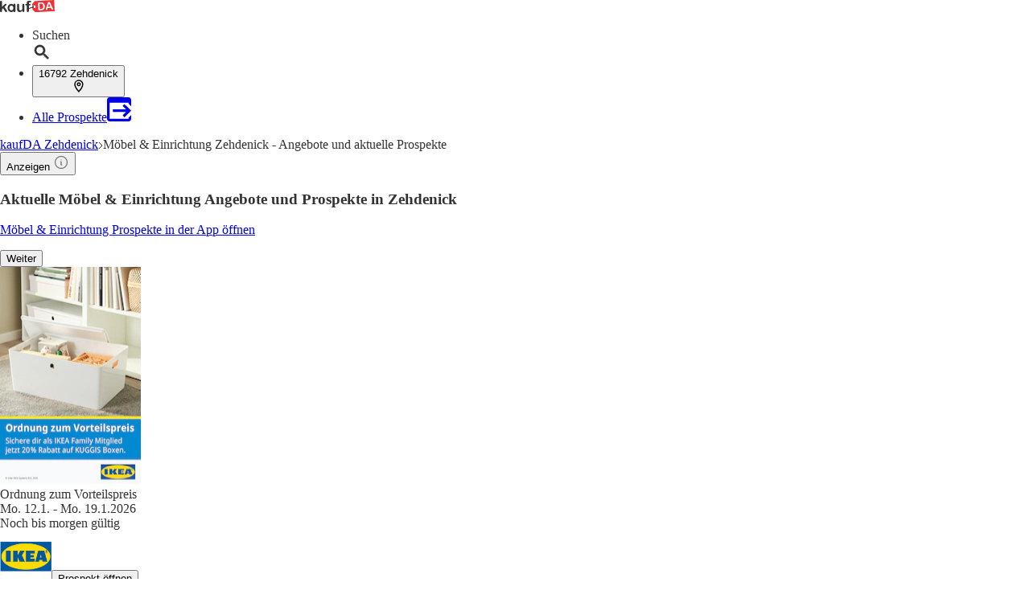

--- FILE ---
content_type: image/svg+xml
request_url: https://seopages.kaufda.de/static/images/bell.svg
body_size: 862
content:
<svg width="32" height="29" viewBox="0 0 32 29" xmlns="http://www.w3.org/2000/svg">
    <defs>
        <filter id="a">
            <feColorMatrix in="SourceGraphic" values="0 0 0 0 0.929412 0 0 0 0 0.192157 0 0 0 0 0.211765 0 0 0 1.000000 0"/>
        </filter>
    </defs>
    <g fill="none" fill-rule="evenodd">
        <g filter="url(#a)" transform="translate(0 .082)">
            <g transform="translate(2.861)" fill="#333" fill-rule="nonzero">
                <path d="M24.867 22.104c-.56 0-1.184-1.182-1.184-2.763v-8h-.006c-.055-4.767-3.789-8.726-8.699-9.57A1.968 1.968 0 0 0 13.025 0c-1.019 0-1.85.779-1.952 1.77-4.91.845-8.644 4.804-8.699 9.571h-.006v8c0 1.581-.625 2.763-1.184 2.763a1.185 1.185 0 0 0 0 2.368h8.33c.198 1.772 1.687 3.158 3.512 3.158 1.824 0 3.313-1.386 3.512-3.158h8.33c.652 0 1.183-.531 1.183-1.184 0-.653-.531-1.184-1.184-1.184zM13.025.79c.542 0 .996.368 1.135.866a11.476 11.476 0 0 0-1.135-.058c-.384 0-.762.02-1.135.058.14-.498.593-.866 1.135-.866zM3.157 19.341v-7.894c0-4.996 4.427-9.06 9.868-9.06 5.441 0 9.868 4.064 9.868 9.06v7.894c0 1.147.279 2.122.72 2.763H2.438c.441-.64.72-1.616.72-2.763zm9.868 7.5a2.76 2.76 0 0 1-2.723-2.369h5.446a2.76 2.76 0 0 1-2.723 2.369zm11.842-3.158H1.184a.396.396 0 0 1 0-.79h23.683a.396.396 0 0 1 0 .79z"/>
                <ellipse cx="9.078" cy="14.21" rx="1" ry="1.184"/>
                <ellipse cx="16.973" cy="14.21" rx="1" ry="1.184"/>
                <path d="M15.404 16.578a.395.395 0 0 0-.395.395 1.975 1.975 0 0 1-1.974 1.973 1.975 1.975 0 0 1-1.973-1.973.395.395 0 1 0-.789 0 2.766 2.766 0 0 0 2.763 2.763 2.766 2.766 0 0 0 2.763-2.763.394.394 0 0 0-.395-.395z"/>
            </g>
        </g>
        <path d="M26.111 3.21c.515.333.997.722 1.437 1.162 1.481 1.48 2.433 3.47 2.663 5.66l.25 2.387c.035.33.312.571.62.539.306-.032.527-.326.492-.655l-.25-2.388c-.261-2.481-1.34-4.738-3.019-6.415a9.862 9.862 0 0 0-1.627-1.315.534.534 0 0 0-.765.202.63.63 0 0 0 .2.824zM5.466 3.21a8.708 8.708 0 0 0-1.437 1.162c-1.481 1.48-2.432 3.47-2.663 5.66l-.25 2.387c-.035.33-.312.571-.62.539-.306-.032-.527-.326-.492-.655l.25-2.388C.516 7.434 1.595 5.177 3.274 3.5A9.862 9.862 0 0 1 4.9 2.185a.534.534 0 0 1 .765.202.63.63 0 0 1-.2.824z" fill="#EA5964" fill-rule="nonzero"/>
    </g>
</svg>


--- FILE ---
content_type: application/javascript; charset=UTF-8
request_url: https://seopages.kaufda.de/_next/static/chunks/817.85cbbdbea8c7b939.js
body_size: 8705
content:
"use strict";(self.webpackChunk_N_E=self.webpackChunk_N_E||[]).push([[817],{817:(e,t,a)=>{a.r(t),a.d(t,{default:()=>F});var l=a(7876),n=a(8202),r=a(1796),s=a(5907),i=a(3014),o=a(7699),c=a(8776),d=a(9664),m=a(4848),x=a(6975),u=a(7135),h=a(1100),p=a(4467),f=a(4821),g=a(5273),j=a(291),b=a(5185),v=a(4232),w=a(2462),A=a(1527),y=a(5586),N=a(1222),k=a(6373),B=a(1507),L=a(1656),C=a(6298),I=a(3465),_=a(9556),S=a(3250),T=a(8491),E=a(6623),R=a(4212),O=a(9229),H=a(1417),P=a(8193),U=a(9612),z=a(2518),D=a(1034),K=a(506);let F=e=>{var t,F,M,W;let{pageInformation:G,brand:V,trackingData:Y}=e,{t:q}=(0,b.Bd)(["common"]),X=(0,j.s)(),{sector:Z,url:J,brochures:$,followed:Q,indexed:ee,template:et,city:ea}=G,{AppBanner_Big:el,AppBanner_Small:en,AppBanner_InPage:er,Breadcrumb:es,BrochureBox_Sector:ei,BrochureGrid_TopRanked:eo,GoogleSearchAds:ec,MetaData:ed,NewsBox:em,PageHeader:ex,PublisherLogoLinkbox:eu,StoreLogoLinkbox:eh,TeaserTextbox:ep,WatcherBox:ef,OfferLinkbox_SplittedRanked:eg}=et.content,ej=(0,z.m)(et.content),eb={watcherBox:ef,visible:(null==$||null==(t=$.viewer)?void 0:t.length)?"none":"always"},{state:{userAgent:ev}}=(0,g.Us)(),ew=(0,P.A)(eh),eA=e=>(0,U.A)(eg,"splittedRankedLinkbox")[e];(0,v.useEffect)(()=>{ev.isBot||(0,D.A)([{consentId:p.PR.consentId,callback:()=>a.e(6398).then(a.bind(a,6398)).then(e=>new e.default(ec).init()).catch(e=>console.log("log",e))}])},[]);let ey=encodeURIComponent(Z.displayName);return(0,l.jsxs)(l.Fragment,{children:[(0,l.jsx)(d.A,{brand:V,indexed:ee,followed:Q,metaData:{metaDescription:ed.metaDescription,metaTitle:ed.metaTitle},pathName:J,children:(0,l.jsx)("link",{rel:"alternate",href:"android-app://com.bonial.kaufda/kaufda/opensearch/".concat(ey)})}),(0,l.jsx)(_.A,{}),(0,l.jsx)(x.h,{breadCrumbContent:es,renderStructuredData:!0}),(0,l.jsx)(L.A,{children:(0,l.jsxs)(I.A,{children:[(0,l.jsxs)(C.A,{size:"large",children:[(0,l.jsx)(k.A,{as:"h1",dataTestId:ej.PageHeader,children:(0,U.A)(ex,"text")}),(0,l.jsx)(r.x,{content:el,downloadAppUrl:X({adgroup:"BigBanner",deeplink:"".concat(V,"://opensearch/").concat(Z.name),hasBrochures:Y.matching_brochures})}),(0,l.jsx)(i.A,{brochures:{sector:$.sector},content:{BrochureBox_Sector:ei},trackingData:Y,pathName:J,options:{sectorName:Z.name,cityName:ea.name},children:(0,l.jsx)(y.A,{variant:"secondary",metadata:{title:q("common:moreBrochures")},className:"self-center text-sm",onClick:()=>{window.location.href="".concat(p.rq,"/?query=").concat(Z.name)},children:q("common:moreBrochures")})}),(0,l.jsx)(h.A,{...eb,dataTestId:ej.WatcherBox}),(0,l.jsx)(N.A,{dataTestId:ej.BrochureGrid_TopRanked,lgCols:4,header:{className:(null==(F=$.sector)?void 0:F.length)?"":"text-lg",children:6>((null==(M=$.sector)?void 0:M.length)||0)?eo.header:null},button:{variant:"secondary",metadata:{title:q("common:moreBrochures")},children:q("common:moreBrochures"),onClick:()=>{window.location.href="".concat(p.a0)},tracking:{feature:ej.BrochureGrid_TopRanked.toLowerCase(),element:f.L3.BUTTON}},children:null==$||null==(W=$.topRanked)?void 0:W.map((e,t)=>(0,l.jsx)(A.A,{position:t,brochure:e,banderoleType:"type3",trackingData:Y,featureName:ej.BrochureGrid_TopRanked.toLowerCase()},e.id))}),(0,l.jsx)(u.A,{content:em,dataTestId:ej.NewsBox}),(0,l.jsx)(H.K,{feature:ej.OfferLinkbox_SplittedRanked.toLowerCase(),children:e=>{let{impressionRef:t,onInteraction:a}=e;return(0,l.jsx)(R.A,{displayAs:"block",dataTestId:ej.OfferLinkbox_SplittedRanked,header:{children:(0,U.A)(eA(0),"header"),as:"h3"},ref:t,children:(0,U.A)(eA(0),"links").map(e=>{let{link_text:t,link_metaTitle:n,link_href:r}=e;return(0,l.jsx)(E.A,{href:r,metadata:{title:n},onClick:async()=>await a({interactionElement:f.L3.LINK,interactionPosition:0}),children:t},n)})})}}),(0,l.jsx)(s.i,{type:"inPage",content:er,downloadAppUrl:X({adgroup:"InPageBanner",hasBrochures:Y.matching_brochures,deeplink:"".concat(V,"://opensearch/").concat(Z.name)})}),(0,l.jsx)(n.A,{type:"contentAdSense",visible:"always"}),(0,l.jsx)(H.K,{feature:ej.OfferLinkbox_SplittedRanked.toLowerCase(),children:e=>{let{impressionRef:t,onInteraction:a}=e;return(0,l.jsx)(R.A,{displayAs:"block",dataTestId:ej.OfferLinkbox_SplittedRanked,header:{children:(0,U.A)(eA(1),"header"),as:"h3"},ref:t,children:(0,U.A)(eA(1),"links").map(e=>{let{link_text:t,link_metaTitle:n,link_href:r}=e;return(0,l.jsx)(E.A,{href:r,metadata:{title:n},onClick:async()=>await a({interactionElement:f.L3.LINK,interactionPosition:1}),children:t},n)})})}}),(0,l.jsx)(H.K,{feature:ej.StoreLogoLinkbox.toLowerCase(),children:e=>{let{impressionRef:t,onInteraction:a}=e;return(0,l.jsx)(R.A,{mdCols:2,dataTestId:ej.StoreLogoLinkbox,header:{as:"h3",children:(0,U.A)(ew,"header")},ref:t,children:(0,U.A)(ew,"links").map((e,t)=>{let{link_href:n,link_text:r,link_metaTitle:s,image_url:i,isOpen:o,distance:c}=e;return(0,l.jsx)(T.A,{href:n,header:r.name,address:r.address,city:r.city,metadata:{title:s},image:{url:i,metadata:{alt:r.name,title:"".concat(r.name," ").concat(r.city)}},isOpen:o,distance:c,onClick:async()=>await a({interactionElement:f.L3.LINK,interactionPosition:t+1})},n)})})}})]}),(0,l.jsxs)(C.A,{size:"small",children:[(0,l.jsx)(H.K,{feature:ej.PublisherLogoLinkbox.toLowerCase(),children:e=>{let{impressionRef:t,onInteraction:a}=e;return(0,l.jsx)(R.A,{mdCols:1,lgCols:1,dataTestId:ej.PublisherLogoLinkbox,header:{as:"h3",children:(0,U.A)(eu,"header")},ref:t,children:(0,U.A)(eu,"links").map(e=>{let{image_metaTitle:t,link_href:n,image_url:r,image_metaAlt:s}=e;return(0,l.jsx)(S.A,{href:n,image:(0,l.jsx)(B.A,{className:"mr-sm border-gray h-[64px] w-[64px] rounded-lg border bg-white object-contain",src:(0,K.A)(r,p.pu["PUBLISHER-LOGO-LINKBOX"]),alt:s,title:t,height:p.pu["PUBLISHER-LOGO-LINKBOX"].height,width:p.pu["PUBLISHER-LOGO-LINKBOX"].width},r),metadata:{title:t},onClick:async()=>await a({interactionElement:f.L3.LINK}),children:(0,l.jsx)("div",{dangerouslySetInnerHTML:{__html:(0,w.A)(t)}})},t)})})}}),(0,l.jsx)(n.A,{type:"sidebarAdSense",visible:"always"}),(0,l.jsx)(O.A,{className:"p-lg rounded-md bg-white",dataTestId:ej.TeaserTextbox,header:{children:(0,U.A)(ep,"title"),as:"h2",metadata:{title:(0,U.A)(ep,"title")},className:"border-b"},defaultStylesForCMSContent:!0,children:(0,U.A)(ep,"text","")?(0,l.jsx)("div",{dangerouslySetInnerHTML:{__html:(0,U.A)(ep,"text")}}):null}),(0,l.jsx)(s.i,{content:en,downloadAppUrl:X({adgroup:"SmallBanner",deeplink:"".concat(V,"://opensearch/").concat(Z.name),hasBrochures:Y.matching_brochures})}),(0,l.jsx)(m.A,{content:es})]})]})}),(0,l.jsx)(o.A,{brand:V}),(0,l.jsx)(c.u,{})]})}},1034:(e,t,a)=>{a.d(t,{A:()=>r});var l=a(3511),n=a(4467);let r=e=>{if(!e||!e.length)throw Error("Please provide a list of Libs");let t=e,a=e=>t.map(t=>((e,t)=>t.consentId?e.state.allowedThirdParties.includes(t.consentId):t.enabled||!1)(e,t)&&!t.callbackExecuted?(t.callback(),{...t,callbackExecuted:!0}):t);(0,l.c5)().then(e=>((e=>{e&&(e.off(n.eY),e.on(n.eY,async()=>{t=a(e)}))})(e),t=a(e))).catch(e=>console.log("log",e))}},1100:(e,t,a)=>{a.d(t,{A:()=>y});var l=a(7876),n=a(4232),r=a(3099),s=a(9769),i=a(5185),o=a(3511),c=a(6185),d=a(9324),m=a.n(d),x=a(5273),u=a(9328),h=a(7031),p=a(1839),f=a(1507),g=a(1987),j=a(5039),b=a.n(j),v=a(1417);let{publicRuntimeConfig:w}=m()(),{STATIC_ASSETS:A}=w,y=e=>{let{visible:t="none",watcherBox:a,dataTestId:d,className:m}=e,j=(0,h.A)("uiInteraction",{feature:"watcherbox"}),{t:w}=(0,i.Bd)("watcher-box"),[y,N]=(0,n.useState)("default"),[k,B]=(0,n.useState)(!1),[L,C]=(0,n.useState)(!0),I=(0,n.useRef)(null),{state:_}=(0,x.Us)(),S=(0,u.A)();if(!a||"none"===t)return null;let{trafficSourceType:T,preferences:E=[],title:R="",description:O=""}=a,H=async()=>{if(!I.current)return;let e=I.current.value;if(!e.length)return;if(j&&j(),!(0,c.D)(e))return void C(!1);B(!0),C(!0);let{accountId:t}=(await (0,o.c5)()).state,{user_platform_category:a,user_platform_os:l}=(0,s.A)(navigator.userAgent);N("success");let n=await fetch("/api/preferences/register",{method:"post",headers:{"Content-Type":"application/json"},body:JSON.stringify({bonialAccountId:t,userPlatformCategory:a,userPlatformOs:l,email:e,trafficSourceType:T,lat:_.location.lat,lng:_.location.lng,locality:_.location.city,zip:_.location.zip,preferences:E.map(e=>({value:e.value,type:e.type}))})}),{externalUserId:r}=await n.json();E.forEach(e=>{S("subscriptionRegister",{entityName:e.value,lat:_.location.lat,lng:_.location.lng,postal_code:_.location.zip,origin:"seo_landing_page",subscriptionType:e.type,subscriptionChannel:"email"})}),S("subscriptionRegister",{entityName:"",lat:_.location.lat,lng:_.location.lng,postal_code:_.location.zip,origin:"seo_landing_page",subscriptionType:"newsletter",subscriptionChannel:"email",externalUserId:r})},P=(0,v.k)(p.A);return(0,l.jsxs)(P,{uiImpression:{feature:"watcherbox"},dataTestId:d||"WatcherBox",className:(0,g.A)(b()("",{"lg:hidden":"mobile"===t,"hidden lg:block":"desktop"===t,["".concat(m)]:m})),children:[(0,l.jsx)("div",{className:"-mb-6xl border-primaryAction p-2xl relative mx-auto h-[80px] w-[80px] rounded-full border border-solid bg-white",children:(0,l.jsx)(f.A,{alt:"bell",src:"".concat(A,"/images/bell.svg"),className:"w-full",loading:"lazy",width:30,height:27})}),(0,l.jsx)("div",{className:"bg-primary px-2xl pb-2xl pt-6xl min-h-[245px] rounded-lg text-center text-white",children:(0,l.jsx)("div",{className:"pt-sm mx-auto flex min-h-[180px] flex-col justify-center",children:"success"===y?(0,l.jsx)("div",{className:"flex flex-col justify-center py-4 text-base font-normal",children:w("successMessage")}):(0,l.jsxs)(l.Fragment,{children:[(0,l.jsx)("div",{className:"text-lg font-bold",children:R}),(0,l.jsx)("div",{className:"py-xl",children:(0,l.jsx)("div",{dangerouslySetInnerHTML:{__html:O}})}),(0,l.jsxs)("div",{className:"actions",children:[!L&&(0,l.jsx)("p",{children:w("invalidEmail")}),(0,l.jsxs)("div",{className:"border-sm py-xs pl-2xl pr-xs flex flex-row overflow-hidden rounded-3xl border-solid border-white bg-white",children:[(0,l.jsx)("input",{type:"email",placeholder:w("inputPlaceholder"),name:"email",className:"text-dark w-full outline-none",onKeyDown:e=>{"Enter"===e.key&&H()},ref:I}),(0,l.jsxs)("button",{type:"button",onClick:H,disabled:k,className:"bg-secondary px-6xl py-sm rounded-3xl text-base font-normal outline-none focus:outline-none",children:[!k&&w("btnText"),k&&(0,l.jsx)(r.A,{className:"w-[50px]"})]})]})]})]})})})]})}},1222:(e,t,a)=>{a.d(t,{A:()=>p});var l=a(7876),n=a(4232),r=a(1987),s=a(5039),i=a.n(s),o=a(5586),c=a(6373),d=a(1839),m=a(1417),x=a(3722),u=a(2572);let h=(0,n.forwardRef)((e,t)=>{let{header:a,button:s,showButton:h=!0,children:p,dataTestId:f,rows:g=1,cols:j=2,mdRows:b=1,lgCols:v=5,mdCols:w=4,gapX:A="sm",gapY:y="lg",colSize:N="auto",rowSize:k="auto",styles:B,className:L,flow:C="none"}=e,I=(0,n.useCallback)(()=>{if(!s||!h)return null;let{onClick:e,tracking:t,...a}=s;return t?(0,l.jsx)(m.K,{feature:t.feature,element:t.element,children:n=>{let{impressionRef:r,onInteraction:s}=n;return(0,l.jsx)("div",{className:"pt-lg text-center text-sm",children:(0,l.jsx)(o.A,{ref:r,...a,onClick:async a=>{a.preventDefault(),await s({interactionElement:t.element}),e&&e(a)}})})}}):(0,l.jsx)("div",{className:"pt-lg text-center text-sm",children:(0,l.jsx)(o.A,{...s})})},[]);return(0,x.A)(p)?null:(0,l.jsxs)(d.A,{dataTestId:f,className:(0,r.A)(i()("",{["".concat(L)]:L})),styles:B,ref:t,children:[a?(0,l.jsx)(c.A,{as:"h2",...a,className:(0,r.A)(i()("pb-md pt-0 text-xl",{["".concat(a.className)]:a.className}))}):null,(0,l.jsx)("div",{className:i()("grid",{["".concat(u.Sx[C])]:u.Sx[C],["".concat(u.nM[g])]:u.nM[g],["".concat(u.cT[b])]:u.cT[b],["".concat(u.nz[j])]:u.nz[j],["".concat(u.i3[w])]:u.i3[w],["".concat(u.ow[v])]:u.ow[v],["".concat(u.MH[A])]:u.MH[A],["".concat(u.F5[y])]:u.F5[y],["".concat(u.FH[N])]:u.FH[N],["".concat(u.rV[k])]:u.rV[k]}),role:"list",children:p}),I()]})});h.displayName="Grid";let p=h},1527:(e,t,a)=>{a.d(t,{A:()=>m});var l=a(7876),n=a(5039),r=a.n(n),s=a(4467),i=a(7682),o=a(1507),c=a(506),d=a(2393);let m=e=>{var t,a,n;let{position:m,brochure:x,banderoleType:u="type1",trackingData:h,styles:p,className:f,imagePriorityLoad:g=!1,keyword:j,featureName:b}=e;if(!x)return null;let{pages:v}=x,[w]=v;return w?(0,l.jsxs)(i.A,{style:p,className:r()("text-dark cursor-pointer",{["".concat(f)]:f}),content:x,feature:b,details:h,role:"listitem",position:m,tabIndex:0,target:{page:Number(null==w?void 0:w.page)||1},children:[(0,l.jsx)("div",{className:"min-h-brochureItem border-gray relative flex overflow-hidden rounded-lg border bg-white",children:(0,l.jsx)("div",{className:"absolute top-0 right-0 bottom-0 left-0 m-0 box-border block overflow-hidden",children:(0,l.jsx)(o.A,{className:"absolute top-0 right-0 bottom-0 left-0 m-auto box-border block h-0 max-h-full min-h-full w-0 max-w-full min-w-full border-none object-contain p-0",src:(0,c.A)(null==w||null==(t=w.url)?void 0:t.normal,s.pu["SEO-BROCHURE"]),alt:null==w||null==(a=w.metaData)?void 0:a.imageAlt,title:null==w||null==(n=w.metaData)?void 0:n.imageTitle,loading:g?"eager":"lazy",width:s.pu["SEO-BROCHURE"].width,height:s.pu["SEO-BROCHURE"].height})})}),(0,l.jsx)(d.A,{type:u,brochure:x,keyword:j})]}):null}},2393:(e,t,a)=>{a.d(t,{A:()=>o});var l=a(7876),n=a(3215);let r=e=>{let{className:t}=e;return(0,l.jsx)("svg",{xmlns:"http://www.w3.org/2000/svg",className:t,viewBox:"0 0 384 512",children:(0,l.jsx)("path",{d:"M0 48V487.7C0 501.1 10.9 512 24.3 512c5 0 9.9-1.5 14-4.4L192 400 345.7 507.6c4.1 2.9 9 4.4 14 4.4c13.4 0 24.3-10.9 24.3-24.3V48c0-26.5-21.5-48-48-48H48C21.5 0 0 21.5 0 48z"})})};var s=a(5185);function i(e){return Array.isArray(e.pages)}let o=e=>{let{t}=(0,s.Bd)(["banderole","dates"]),{type:a,brochure:o,keyword:c}=e,{validUntilSentence:d,validityInfoString:m}=i(o)?(0,n.xY)(o,t):{validUntilSentence:"",validityInfoString:""},x=(0,n.$i)(o.validUntil,t,o.validFrom),u=e=>{let{className:t="font-bold truncate"}=e;return(0,l.jsx)("p",{className:t,children:o.publisher.name})},h=e=>{let{className:t="text-sm truncate"}=e;return(0,l.jsx)("p",{className:t,children:o.title})},p=e=>{let{className:t="text-sm text-dark1"}=e;return(0,l.jsx)("p",{className:t,children:m})},f=e=>{let{className:t="text-sm text-dark1"}=e;return(0,l.jsx)("p",{className:t,children:d})};switch(a){case"type1":return(0,l.jsxs)("div",{className:"mt-sm",children:[(0,l.jsx)(u,{}),(0,l.jsx)(p,{})]});case"type2":return(0,l.jsxs)("div",{className:"mt-sm",children:[(0,l.jsx)(u,{}),(0,l.jsx)(h,{}),(0,l.jsx)(p,{})]});case"type3":return(0,l.jsxs)("div",{className:"mt-sm",children:[(0,l.jsx)(u,{}),(0,l.jsx)(p,{}),(0,l.jsx)(f,{})]});case"type4":return(0,l.jsxs)("div",{className:"mt-sm",children:[(0,l.jsx)(h,{className:"font-bold"}),(0,l.jsx)(p,{}),(0,l.jsx)(f,{})]});case"type5":return(0,l.jsxs)("div",{className:"mt-sm",children:[(0,l.jsx)(u,{}),(0,l.jsx)(h,{}),(0,l.jsx)(p,{}),(0,l.jsx)(f,{})]});case"type6":return(0,l.jsxs)("div",{className:"mt-sm",children:[(0,l.jsx)(u,{}),(0,l.jsx)(f,{})]});case"type7":return(0,l.jsxs)("div",{className:"mt-sm",children:[(0,l.jsx)(()=>{var e,a;return(0,l.jsxs)("div",{className:"mb-xs gap-md flex flex-row items-center",children:[(0,l.jsx)(r,{className:"h-lg fill-secondary w-lg"}),(0,l.jsxs)("div",{className:"text-secondary w-full max-w-[80%] text-sm font-bold",children:[(0,l.jsx)("p",{className:"block truncate",children:t("banderole:productName",{productName:(null==c?void 0:c.name)||""})}),(0,l.jsx)("p",{children:t("banderole:pageInfoText",{page:i(o)&&(null==(a=o.pages)||null==(e=a[0])?void 0:e.page)||1})})]})]})},{}),(0,l.jsx)(u,{}),(0,l.jsx)(f,{})]});case"type8":return(0,l.jsx)("div",{children:(0,l.jsx)(e=>{let{className:t="text-sm text-dark1"}=e;return(0,l.jsx)("p",{className:t,children:x})},{})});default:return null}}},2462:(e,t,a)=>{a.d(t,{A:()=>l});let l=e=>{let t=e.match(/".*"/),a=e;if(t){let l=t[0].replace(/"/g,"");a=e.replace(/".*"/,'<span class="font-bold">'.concat(l,"</span>"))}return a}},3099:(e,t,a)=>{a.d(t,{A:()=>s});var l=a(7876),n=a(5039),r=a.n(n);let s=e=>{let{className:t=""}=e;return(0,l.jsxs)("div",{className:r()("h-xl gap-md relative flex flex-row items-center justify-center",{["".concat(t)]:t}),children:[(0,l.jsx)("div",{className:"h-sm bg-primary w-sm animate-ping rounded-full"}),(0,l.jsx)("div",{className:"h-sm bg-primary w-sm animate-ping rounded-full"}),(0,l.jsx)("div",{className:"h-sm bg-primary w-sm animate-ping rounded-full"})]})}},6185:(e,t,a)=>{a.d(t,{D:()=>l});let l=e=>e.toLowerCase().match(/^(([^<>()[\]\\.,;:\s@"]+(\.[^<>()[\]\\.,;:\s@"]+)*)|(".+"))@((\[[0-9]{1,3}\.[0-9]{1,3}\.[0-9]{1,3}\.[0-9]{1,3}\])|(([a-zA-Z\-0-9]+\.)+[a-zA-Z]{2,}))$/)},6623:(e,t,a)=>{a.d(t,{A:()=>c});var l=a(4232),n=a(5039),r=a.n(n),s=a(3722),i=a(1987);let o=(0,l.forwardRef)((e,t)=>{let{as:a="a",styles:n,variant:o="dark",className:c="",metadata:d,children:m,shape:x="rounded",target:u="_self",onClick:h,...p}=e;if((0,s.A)(m))return null;let f=async e=>{let t="";if("a"===a&&e.target.closest("a")){var l;e.preventDefault(),t=(null==(l=e.target.closest("a"))?void 0:l.href)||""}h&&await h(e),t&&window.open(t,u)},g={style:{...n},title:null==d?void 0:d.title,...p,ref:t,onClick:f,className:(0,i.A)(r()("mb-xs mr-sm px-md py-sm inline-block truncate border text-center text-sm font-bold tracking-wide whitespace-normal",{["".concat({dark:"border-dark1 text-dark hover:text-dark1",primary:"border-primary text-primary hover:text-primaryAction hover:border-primaryAction"}[o])]:o,["".concat({rounded:"rounded-full",squared:"rounded-sm"}[x])]:x,["".concat(c)]:c}))};return l.createElement(a,{...g,...p},m)});o.displayName="Pill";let c=o},7072:(e,t,a)=>{a.d(t,{A:()=>n});var l=a(7876);let n=e=>{let{className:t}=e;return(0,l.jsx)("svg",{className:t,xmlns:"http://www.w3.org/2000/svg",width:"8",height:"13",viewBox:"0 0 8 13",children:(0,l.jsx)("path",{fill:"none",fillRule:"evenodd",stroke:"var(--secondary)",strokeLinecap:"round",strokeLinejoin:"round",strokeWidth:"1.7",d:"M1.5 1.5l5 4.867-5 5.133 5-5.133-5-4.867z"})})}},8193:(e,t,a)=>{a.d(t,{A:()=>r});var l=a(9612),n=a(9418);let r=e=>{let t=(0,l.A)(e,"links").map(e=>({...e,isOpen:(0,n.A)(null==e?void 0:e.openingHours)}));return{...e,links:t}}},8202:(e,t,a)=>{a.d(t,{A:()=>m});var l=a(7876),n=a(5039),r=a.n(n),s=a(1839),i=a(1987),o=a(9324);let{publicRuntimeConfig:c}=a.n(o)()(),{IS_PROD:d}=c,m=e=>{let{visible:t,type:a,styles:n={},className:o}=e;return(0,l.jsx)(s.A,{dataTestId:"AdBanner-".concat(a),className:(0,i.A)(r()("min-h-[250px] w-auto",{"lg:hidden":"mobile"===t,"hidden lg:block":"desktop"===t,["".concat(o)]:o,"bg-gray min-w-[100px]":!d})),styles:n,children:(0,l.jsx)("div",{id:a})})}},8491:(e,t,a)=>{a.d(t,{A:()=>p});var l=a(7876),n=a(4232),r=a(5039),s=a.n(r),i=a(2426),o=a(685),c=a(7072),d=a(5185),m=a(1987),x=a(1507),u=a(4467);let h=(0,n.forwardRef)((e,t)=>{let{as:a="a",header:r,address:h,city:p,distance:f,isOpen:g,metadata:j,image:b,className:v="",styles:w,target:A="_self",onClick:y,...N}=e,{t:k}=(0,d.Bd)("store-info"),B=null!=g,L=async e=>{let t="";if("a"===a&&e.target.closest("a")){var l;e.preventDefault(),t=(null==(l=e.target.closest("a"))?void 0:l.href)||""}y&&await y(e),t&&window.open(t,A)},C={className:(0,m.A)(s()("border-gray inline-block border-b last:border-0 last:pb-0 hover:opacity-80",{["".concat(v)]:v,"pb-md":!f&&"boolean"!=typeof g})),title:null==j?void 0:j.title,style:{...w},ref:t,onClick:L,...N};return n.createElement(a,{...C,...N},(()=>{var e,t;return(0,l.jsxs)("div",{className:"flex flex-row items-center justify-between",children:[b?(0,l.jsx)("div",{className:"mr-md flex flex-wrap justify-center",children:(0,l.jsx)("div",{className:"h-16 w-16",children:(0,l.jsx)(x.A,{src:(null==b?void 0:b.url)||"".concat(u.j,"/static/images/placeholder-store-icon.png"),alt:(null==(e=b.metadata)?void 0:e.alt)||"",title:(null==(t=b.metadata)?void 0:t.title)||"",width:50,height:50,loading:"lazy",className:s()("",{["".concat(b.className)]:b.className})})})}):null,(0,l.jsxs)("div",{className:"w-full",children:[(0,l.jsx)("div",{className:"flex flex-row items-center",children:(0,l.jsxs)("div",{className:"mr-md",children:[r?(0,l.jsx)("div",{className:"font-semibold",children:r}):null,h?(0,l.jsx)("div",{className:"text-sm",children:h}):null,p?(0,l.jsx)("div",{className:"text-sm",children:p}):null]})}),void 0!==f||B?(0,l.jsxs)("div",{className:"gap-xl py-sm flex flex-row items-center",children:[void 0!==f?(0,l.jsxs)("div",{className:"gap-xs text-dark flex w-[100px] flex-row items-center text-sm",children:[(0,l.jsx)(i.A,{svgStyles:{stroke:"var(--dark)"}}),(0,o.q)(f)]}):null,B&&(0,l.jsx)("div",{className:"ml-auto",children:(0,l.jsx)("span",{role:"img","aria-label":"green-dot",children:(0,l.jsxs)("div",{className:"gap-xs flex flex-row items-center",children:[(0,l.jsx)("div",{className:s()("h-md w-md rounded-2xl",{"bg-secondary":g,"bg-primary":!g})}),(0,l.jsx)("p",{children:g?k("open"):k("closed")})]})})})]}):null]}),(0,l.jsx)(c.A,{className:"mr-md h-md ml-auto w-md"})]})})())});h.displayName="Location";let p=h},8776:(e,t,a)=>{a.d(t,{u:()=>h});var l=a(7876),n=a(1417),r=a(5039),s=a.n(r),i=a(5185),o=a(4232),c=a(4821);let d=e=>{let{className:t,fill:a="currentColor"}=e;return(0,l.jsx)("svg",{className:t,xmlns:"http://www.w3.org/2000/svg",viewBox:"0 0 24 24",fill:a,children:(0,l.jsx)("path",{d:"M17.472 14.382c-.297-.149-1.758-.867-2.03-.967-.273-.099-.471-.148-.67.15-.197.297-.767.966-.94 1.164-.173.199-.347.223-.644.075-.297-.15-1.255-.463-2.39-1.475-.883-.788-1.48-1.761-1.653-2.059-.173-.297-.018-.458.13-.606.134-.133.298-.347.446-.52.149-.174.198-.298.298-.497.099-.198.05-.371-.025-.52-.075-.149-.669-1.612-.916-2.207-.242-.579-.487-.5-.669-.51-.173-.008-.371-.01-.57-.01-.198 0-.52.074-.792.372-.272.297-1.04 1.016-1.04 2.479 0 1.462 1.065 2.875 1.213 3.074.149.198 2.096 3.2 5.077 4.487.709.306 1.262.489 1.694.625.712.227 1.36.195 1.871.118.571-.085 1.758-.719 2.006-1.413.248-.694.248-1.289.173-1.413-.074-.124-.272-.198-.57-.347m-5.421 7.403h-.004a9.87 9.87 0 01-5.031-1.378l-.361-.214-3.741.982.998-3.648-.235-.374a9.86 9.86 0 01-1.51-5.26c.001-5.45 4.436-9.884 9.888-9.884 2.64 0 5.122 1.03 6.988 2.898a9.825 9.825 0 012.893 6.994c-.003 5.45-4.437 9.884-9.885 9.884m8.413-18.297A11.815 11.815 0 0012.05 0C5.495 0 .16 5.335.157 11.892c0 2.096.547 4.142 1.588 5.945L.057 24l6.305-1.654a11.882 11.882 0 005.683 1.448h.005c6.554 0 11.89-5.335 11.893-11.893A11.821 11.821 0 0020.885 3.488"})})};var m=a(7903),x=a(4467),u=a(1839);let h=e=>{let{className:t=""}=e,{t:a}=(0,i.Bd)("whatsapp-banner"),[r,h]=(0,o.useState)(!1),[p,f]=(0,o.useState)(!1),[g,j]=(0,o.useState)(!1);return((0,o.useEffect)(()=>{"true"===localStorage.getItem("whatsapp-banner-closed")&&h(!0),f(!0)},[]),(0,o.useEffect)(()=>{if(!p)return;let e=()=>{let e=(()=>{let e=null,t=0;return['[data-testid="BrochureBox_Viewer"]','[data-testid="BrochureBox_Basic"]','[data-testid="BrochureBox_Brand"]','[data-testid="BrochureBox_IntendedSearchArea"]'].forEach(a=>{document.querySelectorAll(a).forEach(a=>{let l=a.getBoundingClientRect().bottom+window.scrollY;(!e||l>t)&&(t=l,e=a)})}),e})();e?j(e.getBoundingClientRect().bottom<window.innerHeight-32):j(!0)};return e(),window.addEventListener("scroll",e,{passive:!0}),()=>{window.removeEventListener("scroll",e)}},[p]),p&&!r&&g)?(0,l.jsxs)(l.Fragment,{children:[(0,l.jsx)("style",{children:"\n        @keyframes slideUpFadeIn {\n          from {\n            transform: translateY(100%);\n            opacity: 0;\n          }\n          to {\n            transform: translateY(0);\n            opacity: 1;\n          }\n        }\n      "}),(0,l.jsx)(n.K,{feature:(0,c.VJ)("WHATSAPP_CHANNEL_BANNER"),children:e=>{let{impressionRef:n,onInteraction:r}=e;return(0,l.jsx)(u.A,{ref:n,className:s()("px-xl py-sm fixed bottom-0 z-50 animate-[slideUpFadeIn_0.5s_ease-out_forwards] lg:hidden",{["".concat(t)]:t}),"data-testid":c.de.WHATSAPP_CHANNEL_BANNER,children:(0,l.jsxs)("div",{className:"shadow-floating-md relative mx-auto flex max-w-[340px] items-center justify-between rounded-lg bg-linear-to-t from-[#27b021] from-10% via-[#27b021] via-60% to-[#68f136] text-white",children:[(0,l.jsxs)("a",{href:x.jD,target:"_blank",rel:"noopener noreferrer",onClick:()=>{r({interactionElement:"link",interactionAction:"click"})},className:"p-sm block h-full w-full","aria-label":"Weitere Angebote in unserem WhatsApp-Kanal",children:[(0,l.jsx)("div",{className:"absolute -top-2 -left-2 flex h-6 w-6 cursor-pointer items-center justify-center rounded-full bg-[red] text-white shadow-md hover:bg-[#5A5A5A]",children:"1"}),(0,l.jsxs)("div",{className:"flex w-full items-center justify-center",children:[(0,l.jsx)("div",{className:"shadow-floating-sm rounded-md",children:(0,l.jsx)(d,{className:"h-8 w-8 flex-shrink-0"})}),(0,l.jsxs)("div",{className:"px-md text-center",children:[(0,l.jsx)("div",{className:"truncate leading-tight font-bold tracking-wide",children:(0,l.jsxs)("p",{className:"",children:[" ",a("text")," "]})}),(0,l.jsx)("div",{className:"truncate leading-tight",children:(0,l.jsx)("p",{children:a("subtext")})})]})]})]}),(0,l.jsx)("div",{className:"border-gray p-lg border-l",children:(0,l.jsx)("button",{onClick:async()=>{await r({interactionElement:"close_button",interactionAction:"click"}),h(!0),localStorage.setItem("whatsapp-banner-closed","true")},children:(0,l.jsx)(m.v,{styles:{stroke:"white",strokeWidth:"2"}})})})]})})}})]}):null}},9418:(e,t,a)=>{a.d(t,{A:()=>n});var l=a(2301);let n=e=>{if(!e)return null;let t=l.A.getDateWithTimeZone(),a=t.day()+1;if(!Object.keys(e.regularOpeningHours).length)return null;let n=e.regularOpeningHours.filter(e=>e.dayOfWeek===a),r=60*t.hour()+t.minute();return!!n.find(e=>e.minutesFrom<=r&&e.minutesTo>=r)}}}]);